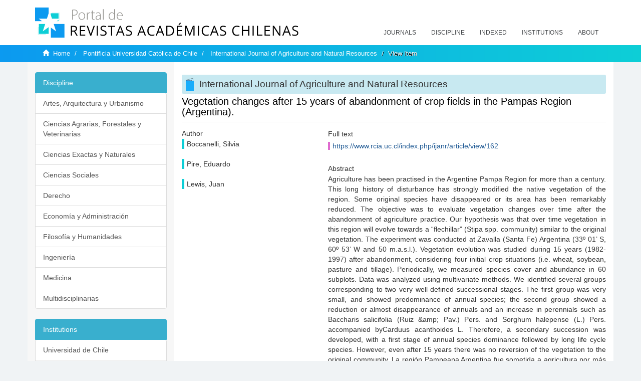

--- FILE ---
content_type: text/html;charset=utf-8
request_url: https://revistaschilenas.uchile.cl/handle/2250/161865
body_size: 7851
content:
<!DOCTYPE html>
            <!--[if lt IE 7]> <html class="no-js lt-ie9 lt-ie8 lt-ie7" lang="en"> <![endif]-->
            <!--[if IE 7]>    <html class="no-js lt-ie9 lt-ie8" lang="en"> <![endif]-->
            <!--[if IE 8]>    <html class="no-js lt-ie9" lang="en"> <![endif]-->
            <!--[if gt IE 8]><!--> <html class="no-js" lang="en"> <!--<![endif]-->
            <head><META http-equiv="Content-Type" content="text/html; charset=UTF-8">
<meta content="text/html; charset=UTF-8" http-equiv="Content-Type">
<meta content="IE=edge,chrome=1" http-equiv="X-UA-Compatible">
<meta content="width=device-width,initial-scale=1" name="viewport">
<link rel="shortcut icon" href="/themes/Mirage2/images/favicon.ico">
<link rel="apple-touch-icon" href="/themes/Mirage2/images/apple-touch-icon.png">
<meta name="Generator" content="DSpace 6.3">
<link href="/themes/Mirage2/styles/all.css" rel="stylesheet">
<link href="/themes/Mirage2/styles/main.css" rel="stylesheet">
<link href="/themes/Mirage2/styles/revistas.css" rel="stylesheet">
<link type="application/opensearchdescription+xml" rel="search" href="https://revistaschilenas.uchile.cl:443/open-search/description.xml" title="DSpace">
<script>
                //Clear default text of empty text areas on focus
                function tFocus(element)
                {
                if (element.value == ' '){element.value='';}
                }
                //Clear default text of empty text areas on submit
                function tSubmit(form)
                {
                var defaultedElements = document.getElementsByTagName("textarea");
                for (var i=0; i != defaultedElements.length; i++){
                if (defaultedElements[i].value == ' '){
                defaultedElements[i].value='';}}
                }
                //Disable pressing 'enter' key to submit a form (otherwise pressing 'enter' causes a submission to start over)
                function disableEnterKey(e)
                {
                var key;

                if(window.event)
                key = window.event.keyCode;     //Internet Explorer
                else
                key = e.which;     //Firefox and Netscape

                if(key == 13)  //if "Enter" pressed, then disable!
                return false;
                else
                return true;
                }
            </script><!--[if lt IE 9]>
                <script src="/themes/Mirage2/vendor/html5shiv/dist/html5shiv.js"> </script>
                <script src="/themes/Mirage2/vendor/respond/dest/respond.min.js"> </script>
                <![endif]--><script src="/themes/Mirage2/vendor/modernizr/modernizr.js"> </script>
<title>Vegetation changes after 15 years of abandonment of crop fields in the Pampas Region (Argentina).</title>
<link rel="schema.DCTERMS" href="http://purl.org/dc/terms/" />
<link rel="schema.DC" href="http://purl.org/dc/elements/1.1/" />
<meta name="DC.contributor" content="" xml:lang="en-US" />
<meta name="DC.creator" content="Boccanelli, Silvia" />
<meta name="DC.creator" content="Pire, Eduardo" />
<meta name="DC.creator" content="Lewis, Juan" />
<meta name="DC.date" content="2010-05-01" scheme="DCTERMS.W3CDTF" />
<meta name="DCTERMS.dateAccepted" content="2021-01-18T16:29:50Z" scheme="DCTERMS.W3CDTF" />
<meta name="DCTERMS.available" content="2021-01-18T16:29:50Z" scheme="DCTERMS.W3CDTF" />
<meta name="DC.identifier" content="https://www.rcia.uc.cl/index.php/ijanr/article/view/162" />
<meta name="DC.identifier" content="https://revistaschilenas.uchile.cl/handle/2250/161865" scheme="DCTERMS.URI" />
<meta name="DC.description" content="Agriculture has been practised in the Argentine Pampa Region for more than a century. This long history of disturbance has strongly modified the native vegetation of the region. Some original species have disappeared or its area has been remarkably reduced. The objective was to evaluate vegetation changes over time after the abandonment of agriculture practice. Our hypothesis was that over time vegetation in this region will evolve towards a “flechillar” (Stipa spp. community) similar to the original vegetation. The experiment was conducted at Zavalla (Santa Fe) Argentina (33º 01’ S, 60º 53’ W and 50 m.a.s.l.). Vegetation evolution was studied during 15 years (1982- 1997) after abandonment, considering four initial crop situations (i.e. wheat, soybean, pasture and tillage). Periodically, we measured species cover and abundance in 60 subplots. Data was analyzed using multivariate methods. We identified several groups corresponding to two very well defined successional stages. The first group was very small, and showed predominance of annual species; the second group showed a reduction or almost disappearance of annuals and an increase in perennials such as Baccharis salicifolia (Ruiz &amp;amp; Pav.) Pers. and Sorghum halepense (L.) Pers. accompanied byCarduus acanthoides L. Therefore, a secondary succession was developed, with a first stage of annual species dominance followed by long life cycle species. However, even after 15 years there was no reversion of the vegetation to the original community. La región Pampeana Argentina fue sometida a agricultura por más de un siglo. Esta larga historia de perturbación ha modificado fuertemente la vegetación natural de la región. Por lo tanto, algunas de las especies originales han desaparecido o han quedado confinadas a escasos refugios. El objetivo fue evaluar los cambios de la vegetación a través del tiempo luego del abandono de la agricultura. Nuestra hipótesis fue que con el tiempo la vegetación retornaría a la comunidad original (pastizal de Stipa spp.). En una clausura experimental ubicada en la Pampa Ondulada (33º 01’ S, 60º 53’ W y 50 msnm), se estudió la evolución de la vegetación por un período de 15 años (1982-1997) luego del abandono, partiendo de cuatro situaciones iniciales (trigo, soja, pastura y labranza sola). Periódicamente, se midió la abundancia-cobertura de especies en 60 subparcelas. Los datos se analizaron con métodos multivariados. Se identificaron varios grupos que corresponden a dos estados sucesionales muy bien definidos. El primero, muy breve, mostró un predominio de especies anuales, y el segundo presentó la reducción o casi desaparición de plantas anuales y la consolidación de perennes como B. salicifolia y S. halepense acompañadas deC. acanthoides. Por lo tanto, se desarrolló una sucesión secundaria, con una primera fase de dominio de especies anuales seguido por las especies de ciclo de vida largo. Sin embargo, aún después de 15 años no hubo reversión de la vegetación a la comunidad original." xml:lang="en-US" />
<meta name="DC.format" content="" />
<meta name="DC.language" content="eng" />
<meta name="DC.publisher" content="Pontificia Universidad Católica de Chile" xml:lang="en-US" />
<meta name="DC.relation" content="https://www.rcia.uc.cl/index.php/ijanr/article/view/162/116" />
<meta name="DC.source" content="International Journal of Agriculture and Natural Resources; Vol 37, No 2 (2010); 45-53" xml:lang="en-US" />
<meta name="DC.source" content="International Journal of Agriculture and Natural Resources; Vol 37, No 2 (2010); 45-53" xml:lang="es-ES" />
<meta name="DC.source" content="2452-5731" />
<meta name="DC.source" content="2452-5731" />
<meta name="DC.subject" content="" xml:lang="en-US" />
<meta name="DC.subject" content="Abandoned field, agriculture, disturbance, secondary succession, weeds, Agricultura, campo abandonado, disturbio, maleza, sucesión secundaria." xml:lang="en-US" />
<meta name="DC.title" content="Vegetation changes after 15 years of abandonment of crop fields in the Pampas Region (Argentina)." xml:lang="en-US" />
<meta name="DC.type" content="info:eu-repo/semantics/article" />
<meta name="DC.type" content="info:eu-repo/semantics/publishedVersion" />
<meta name="DC.type" content="" xml:lang="en-US" />
<meta name="DC.type" content="" xml:lang="es-ES" />
<meta content="; Abandoned field, agriculture, disturbance, secondary succession, weeds, Agricultura, campo abandonado, disturbio, maleza, sucesi&oacute;n secundaria.; info:eu-repo/semantics/article; info:eu-repo/semantics/publishedVersion; ; " name="citation_keywords">
<meta content="Vegetation changes after 15 years of abandonment of crop fields in the Pampas Region (Argentina)." name="citation_title">
<meta content="Pontificia Universidad Cat&oacute;lica de Chile" name="citation_publisher">
<meta content="Boccanelli, Silvia" name="citation_author">
<meta content="Pire, Eduardo" name="citation_author">
<meta content="Lewis, Juan" name="citation_author">
<meta content="2021-01-18T16:29:50Z" name="citation_date">
<meta content="https://revistaschilenas.uchile.cl/handle/2250/161865" name="citation_abstract_html_url">
<meta name="description" content="Portal de Revistas Acad&eacute;micas Chilenas proporciona acceso abierto a las publicaciones editadas por universidades, sociedades cient&iacute;ficas, organismos gubernamentales y ONGs editadas e Chile">
<meta name="twitter:card" content="summary_large_image">
<meta name="twitter:site" content="@sisib">
<meta name="twitter:title" content="Vegetation changes after 15 years of abandonment of crop fields in the Pampas Region (Argentina).">
<meta name="twitter:description" content="Agriculture has been practised in the Argentine Pampa Region for more than a century. This long history of disturbance has strongly modified the nativ">
<meta name="twitter:creator" content="@sisib">
<meta property="twitter:url" content="http://revistaschilenas.uchile.cl/handle/2250/161865">
<meta name="twitter:image" content="http://revistaschilenas.uchile.cl/themes/Mirage2/images/revistas-chilenasBig.png">
<meta name="og:title" content="Vegetation changes after 15 years of abandonment of crop fields in the Pampas Region (Argentina).">
<meta name="og:type" content="article">
<meta name="og:url" content="http://revistaschilenas.uchile.cl/handle/2250/161865">
<meta name="og:image" content="http://revistaschilenas.uchile.cl/themes/Mirage2/images/revistas-chilenasBig.png">
<meta name="og:description" content="Agriculture has been practised in the Argentine Pampa Region for more than a century. This long history of disturbance has strongly modified the native vegetation of the region. Some original species have disappeared or its area has been remarkably reduced. The objective was to evaluate vegetation changes over time after the abandonment of agriculture practice. Our hypothesis was that over time vegetation in this region will evolve towards a &ldquo;flechillar&rdquo; (Stipa spp. community) similar to the original vegetation. The experiment was conducted at Zavalla (Santa Fe) Argentina (33&ordm; 01&rsquo; S, 60&ordm; 53&rsquo; W and 50 m.a.s.l.). Vegetation evolution was studied during 15 years (1982- 1997) after abandonment, considering four initial crop situations (i.e. wheat, soybean, pasture and tillage). Periodically, we measured species cover and abundance in 60 subplots. Data was analyzed using multivariate methods. We identified several groups corresponding to two very well defined successional stages. The first group was very small, and showed predominance of annual species; the second group showed a reduction or almost disappearance of annuals and an increase in perennials such as Baccharis salicifolia (Ruiz &amp;amp;amp; Pav.) Pers. and Sorghum halepense (L.) Pers. accompanied byCarduus acanthoides L. Therefore, a secondary succession was developed, with a first stage of annual species dominance followed by long life cycle species. However, even after 15 years there was no reversion of the vegetation to the original community.&nbsp;La regi&oacute;n Pampeana Argentina fue sometida a agricultura por m&aacute;s de un siglo. Esta larga historia de perturbaci&oacute;n ha modificado fuertemente la vegetaci&oacute;n natural de la regi&oacute;n. Por lo tanto, algunas de las especies originales han desaparecido o han quedado confinadas a escasos refugios. El objetivo fue evaluar los cambios de la vegetaci&oacute;n a trav&eacute;s del tiempo luego del abandono de la agricultura. Nuestra hip&oacute;tesis fue que con el tiempo la vegetaci&oacute;n retornar&iacute;a a la comunidad original (pastizal de Stipa spp.). En una clausura experimental ubicada en la Pampa Ondulada (33&ordm; 01&rsquo; S, 60&ordm; 53&rsquo; W y 50 msnm), se estudi&oacute; la evoluci&oacute;n de la vegetaci&oacute;n por un per&iacute;odo de 15 a&ntilde;os (1982-1997) luego del abandono, partiendo de cuatro situaciones iniciales (trigo, soja, pastura y labranza sola). Peri&oacute;dicamente, se midi&oacute; la abundancia-cobertura de especies en 60 subparcelas. Los datos se analizaron con m&eacute;todos multivariados. Se identificaron varios grupos que corresponden a dos estados sucesionales muy bien definidos. El primero, muy breve, mostr&oacute; un predominio de especies anuales, y el segundo present&oacute; la reducci&oacute;n o casi desaparici&oacute;n de plantas anuales y la consolidaci&oacute;n de perennes como B. salicifolia y S. halepense acompa&ntilde;adas deC. acanthoides. Por lo tanto, se desarroll&oacute; una sucesi&oacute;n secundaria, con una primera fase de dominio de especies anuales seguido por las especies de ciclo de vida largo. Sin embargo, a&uacute;n despu&eacute;s de 15 a&ntilde;os no hubo reversi&oacute;n de la vegetaci&oacute;n a la comunidad original.">
<meta name="og:site_name" content="Portal de Revistas Acad&eacute;micas Chilenas - Universidad de Chile">
<meta property="og:url" content="http://revistaschilenas.uchile.cl/handle/2250/161865">
<meta content="240376748241" property="fb:app_id">
<script src="https://platform-api.sharethis.com/js/sharethis.js#property=6474c5bd40353a0019caf09e&product=sop" type="text/javascript"></script>
</head><body>
<header>
<div role="navigation" class="navbar navbar-default navbar-static-top">
<div class="container">
<div class="navbar-header">
<button data-toggle="offcanvas" class="navbar-toggle" type="button"><span class="sr-only">Toggle navigation</span><span class="icon-bar"></span><span class="icon-bar"></span><span class="icon-bar"></span></button><a class="navbar-brand" href="/"><img src="/themes/Mirage2/images/prach.svg"></a>
<div class="navbar-header pull-right visible-xs hidden-sm hidden-md hidden-lg">
<ul class="nav nav-pills pull-left ">
<li>
<form method="get" action="/login" style="display: inline">
<button class="navbar-toggle navbar-link"></button>
</form>
</li>
</ul>
</div>
</div>
<div class="collapse navbar-collapse navbar-ex6-collapse">
<ul class="nav navbar-nav baja">
<li>
<a href="/page/revistas">Journals</a>
</li>
<li>
<a href="/page/disciplina">Discipline</a>
</li>
<li>
<a href="/page/indexado">Indexed</a>
</li>
<li>
<a href="/community-list">Institutions</a>
</li>
<li>
<a href="/page/acerca">About</a>
</li>
</ul>
</div>
</div>
</div>
</header>
<div class="hidden" id="no-js-warning-wrapper">
<div id="no-js-warning">
<div class="notice failure">JavaScript is disabled for your browser. Some features of this site may not work without it.</div>
</div>
</div>
<div class="trail-wrapper hidden-print">
<div class="container">
<div class="row">
<div class="col-xs-12">
<div class="breadcrumb dropdown visible-xs">
<a data-toggle="dropdown" class="dropdown-toggle" role="button" href="#" id="trail-dropdown-toggle">View Item&nbsp;<b class="caret"></b></a>
<ul aria-labelledby="trail-dropdown-toggle" role="menu" class="dropdown-menu">
<li role="presentation">
<a role="menuitem" href="/"><i aria-hidden="true" class="glyphicon glyphicon-home"></i>&nbsp;
                        Home</a>
</li>
<li role="presentation">
<a role="menuitem" href="/handle/2250/1">Pontificia Universidad Cat&oacute;lica de Chile</a>
</li>
<li role="presentation">
<a role="menuitem" href="/handle/2250/42586">International Journal of Agriculture and Natural Resources</a>
</li>
<li role="presentation" class="disabled">
<a href="#" role="menuitem">View Item</a>
</li>
</ul>
</div>
<ul class="breadcrumb hidden-xs">
<li>
<i aria-hidden="true" class="glyphicon glyphicon-home"></i>&nbsp;
            <a href="/">Home</a>
</li>
<li>
<a href="/handle/2250/1">Pontificia Universidad Cat&oacute;lica de Chile</a>
</li>
<li>
<a href="/handle/2250/42586">International Journal of Agriculture and Natural Resources</a>
</li>
<li class="active">View Item</li>
</ul>
</div>
</div>
</div>
</div>
<div class="container" id="main-container">
<div class="row row-offcanvas row-offcanvas-right">
<div class="horizontal-slider clearfix">
<div class="col-xs-12 col-sm-12 col-md-9 main-content">
<script src="/themes/Mirage2/scripts/revistas.js"> </script>
<div id="ds-body">
<input id="meta" type="hidden" value="
/loginen_US
https443revistaschilenas.uchile.clhandle/2250/1618656.3UA-139136674-1DSpaceopen-search/description.xml/contact/feedbackenEnglishen_UStype:itemhdl:2250/161865type:collectionhdl:2250/42586Vegetation changes after 15 years of abandonment of crop fields in the Pampas Region (Argentina).; Abandoned field, agriculture, disturbance, secondary succession, weeds, Agricultura, campo abandonado, disturbio, maleza, sucesi&oacute;n secundaria.; info:eu-repo/semantics/article; info:eu-repo/semantics/publishedVersion; ; Vegetation changes after 15 years of abandonment of crop fields in the Pampas Region (Argentina).Pontificia Universidad Cat&oacute;lica de ChileBoccanelli, SilviaPire, EduardoLewis, Juan2021-01-18T16:29:50Zhttps://revistaschilenas.uchile.cl/handle/2250/161865
<link rel=&quot;schema.DCTERMS&quot; href=&quot;http://purl.org/dc/terms/&quot; />
<link rel=&quot;schema.DC&quot; href=&quot;http://purl.org/dc/elements/1.1/&quot; />
<meta name=&quot;DC.contributor&quot; content=&quot;&quot; xml:lang=&quot;en-US&quot; />
<meta name=&quot;DC.creator&quot; content=&quot;Boccanelli, Silvia&quot; />
<meta name=&quot;DC.creator&quot; content=&quot;Pire, Eduardo&quot; />
<meta name=&quot;DC.creator&quot; content=&quot;Lewis, Juan&quot; />
<meta name=&quot;DC.date&quot; content=&quot;2010-05-01&quot; scheme=&quot;DCTERMS.W3CDTF&quot; />
<meta name=&quot;DCTERMS.dateAccepted&quot; content=&quot;2021-01-18T16:29:50Z&quot; scheme=&quot;DCTERMS.W3CDTF&quot; />
<meta name=&quot;DCTERMS.available&quot; content=&quot;2021-01-18T16:29:50Z&quot; scheme=&quot;DCTERMS.W3CDTF&quot; />
<meta name=&quot;DC.identifier&quot; content=&quot;https://www.rcia.uc.cl/index.php/ijanr/article/view/162&quot; />
<meta name=&quot;DC.identifier&quot; content=&quot;https://revistaschilenas.uchile.cl/handle/2250/161865&quot; scheme=&quot;DCTERMS.URI&quot; />
<meta name=&quot;DC.description&quot; content=&quot;Agriculture has been practised in the Argentine Pampa Region for more than a century. This long history of disturbance has strongly modified the native vegetation of the region. Some original species have disappeared or its area has been remarkably reduced. The objective was to evaluate vegetation changes over time after the abandonment of agriculture practice. Our hypothesis was that over time vegetation in this region will evolve towards a &ldquo;flechillar&rdquo; (Stipa spp. community) similar to the original vegetation. The experiment was conducted at Zavalla (Santa Fe) Argentina (33&ordm; 01&rsquo; S, 60&ordm; 53&rsquo; W and 50 m.a.s.l.). Vegetation evolution was studied during 15 years (1982- 1997) after abandonment, considering four initial crop situations (i.e. wheat, soybean, pasture and tillage). Periodically, we measured species cover and abundance in 60 subplots. Data was analyzed using multivariate methods. We identified several groups corresponding to two very well defined successional stages. The first group was very small, and showed predominance of annual species; the second group showed a reduction or almost disappearance of annuals and an increase in perennials such as Baccharis salicifolia (Ruiz &amp;amp;amp; Pav.) Pers. and Sorghum halepense (L.) Pers. accompanied byCarduus acanthoides L. Therefore, a secondary succession was developed, with a first stage of annual species dominance followed by long life cycle species. However, even after 15 years there was no reversion of the vegetation to the original community.&nbsp;La regi&oacute;n Pampeana Argentina fue sometida a agricultura por m&aacute;s de un siglo. Esta larga historia de perturbaci&oacute;n ha modificado fuertemente la vegetaci&oacute;n natural de la regi&oacute;n. Por lo tanto, algunas de las especies originales han desaparecido o han quedado confinadas a escasos refugios. El objetivo fue evaluar los cambios de la vegetaci&oacute;n a trav&eacute;s del tiempo luego del abandono de la agricultura. Nuestra hip&oacute;tesis fue que con el tiempo la vegetaci&oacute;n retornar&iacute;a a la comunidad original (pastizal de Stipa spp.). En una clausura experimental ubicada en la Pampa Ondulada (33&ordm; 01&rsquo; S, 60&ordm; 53&rsquo; W y 50 msnm), se estudi&oacute; la evoluci&oacute;n de la vegetaci&oacute;n por un per&iacute;odo de 15 a&ntilde;os (1982-1997) luego del abandono, partiendo de cuatro situaciones iniciales (trigo, soja, pastura y labranza sola). Peri&oacute;dicamente, se midi&oacute; la abundancia-cobertura de especies en 60 subparcelas. Los datos se analizaron con m&eacute;todos multivariados. Se identificaron varios grupos que corresponden a dos estados sucesionales muy bien definidos. El primero, muy breve, mostr&oacute; un predominio de especies anuales, y el segundo present&oacute; la reducci&oacute;n o casi desaparici&oacute;n de plantas anuales y la consolidaci&oacute;n de perennes como B. salicifolia y S. halepense acompa&ntilde;adas deC. acanthoides. Por lo tanto, se desarroll&oacute; una sucesi&oacute;n secundaria, con una primera fase de dominio de especies anuales seguido por las especies de ciclo de vida largo. Sin embargo, a&uacute;n despu&eacute;s de 15 a&ntilde;os no hubo reversi&oacute;n de la vegetaci&oacute;n a la comunidad original.&quot; xml:lang=&quot;en-US&quot; />
<meta name=&quot;DC.format&quot; content=&quot;&quot; />
<meta name=&quot;DC.language&quot; content=&quot;eng&quot; />
<meta name=&quot;DC.publisher&quot; content=&quot;Pontificia Universidad Cat&oacute;lica de Chile&quot; xml:lang=&quot;en-US&quot; />
<meta name=&quot;DC.relation&quot; content=&quot;https://www.rcia.uc.cl/index.php/ijanr/article/view/162/116&quot; />
<meta name=&quot;DC.source&quot; content=&quot;International Journal of Agriculture and Natural Resources; Vol 37, No 2 (2010); 45-53&quot; xml:lang=&quot;en-US&quot; />
<meta name=&quot;DC.source&quot; content=&quot;International Journal of Agriculture and Natural Resources; Vol 37, No 2 (2010); 45-53&quot; xml:lang=&quot;es-ES&quot; />
<meta name=&quot;DC.source&quot; content=&quot;2452-5731&quot; />
<meta name=&quot;DC.source&quot; content=&quot;2452-5731&quot; />
<meta name=&quot;DC.subject&quot; content=&quot;&quot; xml:lang=&quot;en-US&quot; />
<meta name=&quot;DC.subject&quot; content=&quot;Abandoned field, agriculture, disturbance, secondary succession, weeds, Agricultura, campo abandonado, disturbio, maleza, sucesi&oacute;n secundaria.&quot; xml:lang=&quot;en-US&quot; />
<meta name=&quot;DC.title&quot; content=&quot;Vegetation changes after 15 years of abandonment of crop fields in the Pampas Region (Argentina).&quot; xml:lang=&quot;en-US&quot; />
<meta name=&quot;DC.type&quot; content=&quot;info:eu-repo/semantics/article&quot; />
<meta name=&quot;DC.type&quot; content=&quot;info:eu-repo/semantics/publishedVersion&quot; />
<meta name=&quot;DC.type&quot; content=&quot;&quot; xml:lang=&quot;en-US&quot; />
<meta name=&quot;DC.type&quot; content=&quot;&quot; xml:lang=&quot;es-ES&quot; />
xmlui.general.dspace_homePontificia Universidad Cat&oacute;lica de ChileInternational Journal of Agriculture and Natural Resourcesxmlui.ArtifactBrowser.ItemViewer.trail/discover/discoverqueryMirage2/Mirage2/

">
<div id="aspect_artifactbrowser_ItemViewer_div_item-view" class="ds-static-div primary">
<!-- External Metadata URL: cocoon://metadata/handle/2250/161865/mets.xml-->
<div class="item-summary-view-metadata">
<h2 class="page-header first-page-header apart">Vegetation changes after 15 years of abandonment of crop fields in the Pampas Region (Argentina).</h2>
<script src="/themes/Mirage2/scripts/jquery.js"> </script><script>
			$( document ).ready(function() {
				$('ul.breadcrumb li').each(function( index ) {
					if(index==2){
						$(".item-summary-view-metadata").prepend('<h2 class="patineta">'+$( this ).text()+'</h2>');
					}
				});
				
				
				if($('.ds-referenceSet-list').html() != undefined){
					
				}
				
				
					
			
			});
		</script>
<div class="row">
<div class="col-sm-4">
<div class="simple-item-view-authors item-page-field-wrapper table">
<h5>Author</h5>
<div>Boccanelli, Silvia</div>
<br>
<div>Pire, Eduardo</div>
<br>
<div>Lewis, Juan</div>
<br>
</div>
</div>
<div class="col-sm-8">
<div class="row">
<div class="col-xs-6 col-sm-12"></div>
</div>
<div class="simple-item-view-uri item-page-field-wrapper table">
<h5>Full text</h5>
<span><a href="https://www.rcia.uc.cl/index.php/ijanr/article/view/162">https://www.rcia.uc.cl/index.php/ijanr/article/view/162</a></span>
</div>
<div class="simple-item-view-description item-page-field-wrapper table">
<h5 class="">Abstract</h5>
<div>Agriculture has been practised in the Argentine Pampa Region for more than a century. This long history of disturbance has strongly modified the native vegetation of the region. Some original species have disappeared or its area has been remarkably reduced. The objective was to evaluate vegetation changes over time after the abandonment of agriculture practice. Our hypothesis was that over time vegetation in this region will evolve towards a &ldquo;flechillar&rdquo; (Stipa spp. community) similar to the original vegetation. The experiment was conducted at Zavalla (Santa Fe) Argentina (33&ordm; 01&rsquo; S, 60&ordm; 53&rsquo; W and 50 m.a.s.l.). Vegetation evolution was studied during 15 years (1982- 1997) after abandonment, considering four initial crop situations (i.e. wheat, soybean, pasture and tillage). Periodically, we measured species cover and abundance in 60 subplots. Data was analyzed using multivariate methods. We identified several groups corresponding to two very well defined successional stages. The first group was very small, and showed predominance of annual species; the second group showed a reduction or almost disappearance of annuals and an increase in perennials such as Baccharis salicifolia (Ruiz &amp;amp; Pav.) Pers. and Sorghum halepense (L.) Pers. accompanied byCarduus acanthoides L. Therefore, a secondary succession was developed, with a first stage of annual species dominance followed by long life cycle species. However, even after 15 years there was no reversion of the vegetation to the original community.&nbsp;La regi&oacute;n Pampeana Argentina fue sometida a agricultura por m&aacute;s de un siglo. Esta larga historia de perturbaci&oacute;n ha modificado fuertemente la vegetaci&oacute;n natural de la regi&oacute;n. Por lo tanto, algunas de las especies originales han desaparecido o han quedado confinadas a escasos refugios. El objetivo fue evaluar los cambios de la vegetaci&oacute;n a trav&eacute;s del tiempo luego del abandono de la agricultura. Nuestra hip&oacute;tesis fue que con el tiempo la vegetaci&oacute;n retornar&iacute;a a la comunidad original (pastizal de Stipa spp.). En una clausura experimental ubicada en la Pampa Ondulada (33&ordm; 01&rsquo; S, 60&ordm; 53&rsquo; W y 50 msnm), se estudi&oacute; la evoluci&oacute;n de la vegetaci&oacute;n por un per&iacute;odo de 15 a&ntilde;os (1982-1997) luego del abandono, partiendo de cuatro situaciones iniciales (trigo, soja, pastura y labranza sola). Peri&oacute;dicamente, se midi&oacute; la abundancia-cobertura de especies en 60 subparcelas. Los datos se analizaron con m&eacute;todos multivariados. Se identificaron varios grupos que corresponden a dos estados sucesionales muy bien definidos. El primero, muy breve, mostr&oacute; un predominio de especies anuales, y el segundo present&oacute; la reducci&oacute;n o casi desaparici&oacute;n de plantas anuales y la consolidaci&oacute;n de perennes como B. salicifolia y S. halepense acompa&ntilde;adas deC. acanthoides. Por lo tanto, se desarroll&oacute; una sucesi&oacute;n secundaria, con una primera fase de dominio de especies anuales seguido por las especies de ciclo de vida largo. Sin embargo, a&uacute;n despu&eacute;s de 15 a&ntilde;os no hubo reversi&oacute;n de la vegetaci&oacute;n a la comunidad original.</div>
</div>
<div class="simple-item-view-show-full item-page-field-wrapper table">
<h5>Metadata</h5>
<a href="/handle/2250/161865?show=full">Show full item record</a>
</div>
</div>
</div>
</div>
</div>
</div>
<div class="visible-xs visible-sm">
<a href="/htmlmap"></a>
</div>
</div>
<div role="navigation" id="sidebar" class="col-xs-6 col-sm-3 sidebar-offcanvas">
<div class="word-break hidden-print" id="ds-options">
<link href="/themes/Mirage2/styles/jcarousel.responsive.css" rel="stylesheet">
<script src="/themes/Mirage2/scripts/jquery.js"> </script><script>
    				$( document ).ready(function() {
						comunidadOrdena();							
						$('#destacados').load('/tipoDocumento/destacados.jsp', function(response, status, xhr) {
							(function($) {
								$(function() {
									var jcarousel = $('.jcarousel');
									jcarousel
										.on('jcarousel:reload jcarousel:create', function () {
											var carousel = $(this),
												width = carousel.innerWidth();

											if (width >= 600) {
												width = width / 5;
											} else if (width >= 350) {
												width = width / 3;
											}
											//carousel.jcarousel('items').css('width', Math.ceil(width) + 'px');
											carousel.jcarousel('items').addClass('itemCarousel');;
										})
										.jcarousel({
											wrap: 'circular'
										});
									$('.jcarousel-control-prev')
										.jcarouselControl({
											target: '-=1'
										});
									$('.jcarousel-control-next')
										.jcarouselControl({
											target: '+=1'
										});
									$('.jcarousel-pagination')
										.on('jcarouselpagination:active', 'a', function() {
											$(this).addClass('active');
										})
										.on('jcarouselpagination:inactive', 'a', function() {
											$(this).removeClass('active');
										})
										.on('click', function(e) {
											e.preventDefault();
										})
										.jcarouselPagination({
											perPage: 1,
											item: function(page) {
												//return '<a href="#' + page + '">' + page + '</a>';
											}
										});

								});
							})(jQuery);

						});	
						
		
						if($("#aspect_artifactbrowser_ItemViewer_div_item-view  .ds-referenceSet-list li").html()!=undefined){
							arreglo=$("#aspect_artifactbrowser_ItemViewer_div_item-view  .ds-referenceSet-list li" ).html().split('/a');
							
							if(arreglo[1]!=undefined){								
								$("#aspect_artifactbrowser_ItemViewer_div_item-view  .ds-referenceSet-list li" ).html(arreglo[0]+"/a>")
							}
						}
				
						url=window.location.href
						array_url=url.split("/");

						if($('#aspect_artifactbrowser_CollectionViewer_div_collection-home').html()!= undefined){
							if($('#aspect_discovery_CollectionRecentSubmissions_div_collection-recent-submission').html()==undefined){
								$('#aspect_discovery_CollectionSearch_div_collection-search').hide()
							}
							$('.first-page-header').addClass('patineta')
						}
						
						if($('#aspect_artifactbrowser_CommunityViewer_div_community-home').html()!= undefined){
							$('.first-page-header').addClass('cafe')
							$('#aspect_discovery_CommunityRecentSubmissions_div_community-recent-submission').hide()
							$('#aspect_artifactbrowser_CommunityViewer_div_community-home .ds-div-head').hide()
						}
						
						if($('#aspect_artifactbrowser_CommunityBrowser_referenceSet_community-browser').html()!= undefined){
							
							$('h2.first-page-header').addClass('cafe')
							$('.community-browser-row').addClass('borrar')
							$('.sub-tree-wrapper .row a').addClass('linea')
							
							$('.ds-paragraph').hide();
							
							var set = $('#aspect_artifactbrowser_CommunityBrowser_referenceSet_community-browser').children('.borrar');
							var length = set.length;
							set.each(function(index, element) {
							  if (index === (length - 1)) {
								$(this).hide();
							  }
							});
						}
					
						$('#aspect_discovery_CollectionRecentSubmissions_div_collection-recent-submission').load('/tipoDocumento/annio.jsp?handle='+array_url[array_url.length-1],
						function(response, status, xhr) {
							$( ".source" ).change(function() {
							  $('#annioCollection').load('/tipoDocumento/annio.jsp?handle='+array_url[array_url.length-1]+'&source='+encodeURIComponent($(this).val().trim()) );
							});
						});
					});
    	        </script>
<div class="list-group">
<a class="list-group-item active"><span class="h5 list-group-item-heading h5">Discipline</span></a>
<div class="list-group" id="disciplinaHome">
<a href="/page/b_disciplina/artes-arquitectura-urbanismo" class="list-group-item ds-option paises">Artes, Arquitectura y Urbanismo</a><a href="/page/b_disciplina/ciencias-agrarias-forestales-veterinarias" class="list-group-item ds-option paises">Ciencias Agrarias, Forestales y Veterinarias</a><a href="/page/b_disciplina/ciencias-exactas-naturales" class="list-group-item ds-option paises">Ciencias Exactas y Naturales</a><a href="/page/b_disciplina/ciencias-sociales" class="list-group-item ds-option paises">Ciencias Sociales</a><a href="/page/b_disciplina/derecho" class="list-group-item ds-option paises">Derecho</a><a href="/page/b_disciplina/economia-administracion" class="list-group-item ds-option paises">Econom&iacute;a y Administraci&oacute;n</a><a href="/page/b_disciplina/filosofia-humanidades" class="list-group-item ds-option paises">Filosof&iacute;a y Humanidades</a><a href="/page/b_disciplina/ingenieria" class="list-group-item ds-option paises">Ingenier&iacute;a</a><a href="/page/b_disciplina/medicina" class="list-group-item ds-option paises">Medicina</a><a href="/page/b_disciplina/multidisciplinarias" class="list-group-item ds-option paises">Multidisciplinarias</a>
</div>
</div>
<div class="list-group">
<a class="list-group-item active"><span class="h5 list-group-item-heading h5">Institutions</span></a>
<div class="list-group" id="institucionesHome">
<a href="/handle/2250/160" class="list-group-item ds-option paises">Universidad de Chile</a><a href="/handle/2250/1" class="list-group-item ds-option paises">Universidad Cat&oacute;lica de Chile</a><a href="/handle/2250/6587" class="list-group-item ds-option paises">Universidad de Santiago de Chile</a><a href="/handle/2250/6576" class="list-group-item ds-option paises">Universidad de Concepci&oacute;n</a><a href="/handle/2250/6582" class="list-group-item ds-option paises">Universidad Austral de Chile</a><a href="/handle/2250/6592" class="list-group-item ds-option paises">Universidad Cat&oacute;lica de Valpara&iacute;so</a><a href="/handle/2250/6583" class="list-group-item ds-option paises">Universidad del Bio Bio</a><a href="/handle/2250/6591" class="list-group-item ds-option paises">Universidad de Valpara&iacute;so</a><a href="/handle/2250/6590" class="list-group-item ds-option paises">Universidad Cat&oacute;lica del Norte</a><a href="/community-list" class="list-group-item ds-option paises masPaises">more</a>
</div>
</div>
<h2 class="ds-option-set-head  h6">Browse</h2>
<div id="aspect_viewArtifacts_Navigation_list_browse" class="list-group">
<a class="list-group-item active"><span class="h5 list-group-item-heading  h5">All of DSpace</span></a><a href="/community-list" class="list-group-item ds-option">Communities &amp; Collections</a><a href="/browse?type=dateissued" class="list-group-item ds-option">By Issue Date</a><a href="/browse?type=author" class="list-group-item ds-option">Authors</a><a href="/browse?type=title" class="list-group-item ds-option">Titles</a><a href="/browse?type=subject" class="list-group-item ds-option">Subjects</a><a class="list-group-item active"><span class="h5 list-group-item-heading  h5">This Collection</span></a><a href="/handle/2250/42586/browse?type=dateissued" class="list-group-item ds-option">By Issue Date</a><a href="/handle/2250/42586/browse?type=author" class="list-group-item ds-option">Authors</a><a href="/handle/2250/42586/browse?type=title" class="list-group-item ds-option">Titles</a><a href="/handle/2250/42586/browse?type=subject" class="list-group-item ds-option">Subjects</a>
</div>
<h2 class="ds-option-set-head  h6">My Account</h2>
<div id="aspect_viewArtifacts_Navigation_list_account" class="list-group">
<a href="/login" class="list-group-item ds-option">Login</a><a href="/register" class="list-group-item ds-option">Register</a>
</div>
<div id="aspect_viewArtifacts_Navigation_list_context" class="list-group"></div>
<div id="aspect_viewArtifacts_Navigation_list_administrative" class="list-group"></div>
<div id="aspect_discovery_Navigation_list_discovery" class="list-group"></div>
</div>
</div>
</div>
</div>
<div class="hidden-xs hidden-sm">
<a href="/htmlmap"></a>
</div>
</div>
<script type="text/javascript">
                         if(typeof window.publication === 'undefined'){
                            window.publication={};
                          };
                        window.publication.contextPath= '';window.publication.themePath= '/themes/Mirage2/';</script><script>if(!window.DSpace){window.DSpace={};}window.DSpace.context_path='';window.DSpace.theme_path='/themes/Mirage2/';</script><script src="/themes/Mirage2/scripts/theme.js"> </script><script>
                (function(i,s,o,g,r,a,m){i['GoogleAnalyticsObject']=r;i[r]=i[r]||function(){
                (i[r].q=i[r].q||[]).push(arguments)},i[r].l=1*new Date();a=s.createElement(o),
                m=s.getElementsByTagName(o)[0];a.async=1;a.src=g;m.parentNode.insertBefore(a,m)
                })(window,document,'script','//www.google-analytics.com/analytics.js','ga');

                ga('create', 'UA-139136674-1', 'revistaschilenas.uchile.cl');
                ga('send', 'pageview');
            </script><script src="https://www.googletagmanager.com/gtag/js?id=G-GGJN47Q80M"></script><script>
		
			window.dataLayer = window.dataLayer || [];
		  function gtag(){dataLayer.push(arguments);}
		  gtag('js', new Date());

		  gtag('config', 'G-GGJN47Q80M');
		
		</script>
<div class="container pie">
<a href="http://www.uchile.cl/sisib">Direcci&oacute;n de Servicios de Informaci&oacute;n y Bibliotecas (SISIB) - Universidad de Chile</a>
<br>&copy; 2019 Dspace - Modificado por SISIB</div>
</body></html>
